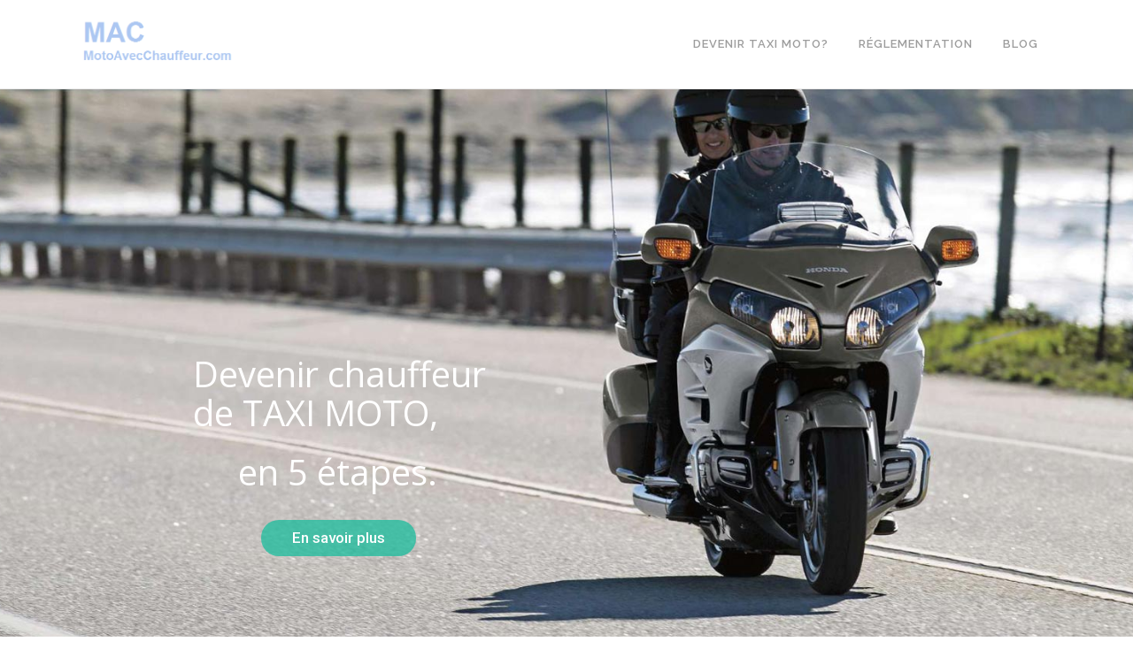

--- FILE ---
content_type: text/html; charset=UTF-8
request_url: https://motoavecchauffeur.com/
body_size: 17795
content:
	<!DOCTYPE html>
<html lang="fr-FR">
<head>
	<meta charset="UTF-8" />
	
				<meta name="viewport" content="width=device-width,initial-scale=1,user-scalable=no">
		
            
                        <link rel="shortcut icon" type="image/x-icon" href="http://www.motoavecchauffeur.com/wp-content/themes/bridge/img/favicon.ico">
            <link rel="apple-touch-icon" href="http://www.motoavecchauffeur.com/wp-content/themes/bridge/img/favicon.ico"/>
        
	<link rel="profile" href="http://gmpg.org/xfn/11" />
	<link rel="pingback" href="https://motoavecchauffeur.com/xmlrpc.php" />

	<title>motoavecchauffeur.com | Portail dédié aux taxis motos</title>
<script type="application/javascript">var QodeListingAjaxUrl = "https://motoavecchauffeur.com/wp-admin/admin-ajax.php"</script><meta name='robots' content='max-image-preview:large' />
<link rel='dns-prefetch' href='//fonts.googleapis.com' />
<link rel="alternate" type="application/rss+xml" title="motoavecchauffeur.com &raquo; Flux" href="https://motoavecchauffeur.com/feed/" />
<link rel="alternate" type="application/rss+xml" title="motoavecchauffeur.com &raquo; Flux des commentaires" href="https://motoavecchauffeur.com/comments/feed/" />
<link rel="alternate" type="application/rss+xml" title="motoavecchauffeur.com &raquo; Home Flux des commentaires" href="https://motoavecchauffeur.com/home/feed/" />
<link rel="alternate" title="oEmbed (JSON)" type="application/json+oembed" href="https://motoavecchauffeur.com/wp-json/oembed/1.0/embed?url=https%3A%2F%2Fmotoavecchauffeur.com%2F" />
<link rel="alternate" title="oEmbed (XML)" type="text/xml+oembed" href="https://motoavecchauffeur.com/wp-json/oembed/1.0/embed?url=https%3A%2F%2Fmotoavecchauffeur.com%2F&#038;format=xml" />
<style id='wp-img-auto-sizes-contain-inline-css' type='text/css'>
img:is([sizes=auto i],[sizes^="auto," i]){contain-intrinsic-size:3000px 1500px}
/*# sourceURL=wp-img-auto-sizes-contain-inline-css */
</style>
<style id='wp-emoji-styles-inline-css' type='text/css'>

	img.wp-smiley, img.emoji {
		display: inline !important;
		border: none !important;
		box-shadow: none !important;
		height: 1em !important;
		width: 1em !important;
		margin: 0 0.07em !important;
		vertical-align: -0.1em !important;
		background: none !important;
		padding: 0 !important;
	}
/*# sourceURL=wp-emoji-styles-inline-css */
</style>
<style id='wp-block-library-inline-css' type='text/css'>
:root{--wp-block-synced-color:#7a00df;--wp-block-synced-color--rgb:122,0,223;--wp-bound-block-color:var(--wp-block-synced-color);--wp-editor-canvas-background:#ddd;--wp-admin-theme-color:#007cba;--wp-admin-theme-color--rgb:0,124,186;--wp-admin-theme-color-darker-10:#006ba1;--wp-admin-theme-color-darker-10--rgb:0,107,160.5;--wp-admin-theme-color-darker-20:#005a87;--wp-admin-theme-color-darker-20--rgb:0,90,135;--wp-admin-border-width-focus:2px}@media (min-resolution:192dpi){:root{--wp-admin-border-width-focus:1.5px}}.wp-element-button{cursor:pointer}:root .has-very-light-gray-background-color{background-color:#eee}:root .has-very-dark-gray-background-color{background-color:#313131}:root .has-very-light-gray-color{color:#eee}:root .has-very-dark-gray-color{color:#313131}:root .has-vivid-green-cyan-to-vivid-cyan-blue-gradient-background{background:linear-gradient(135deg,#00d084,#0693e3)}:root .has-purple-crush-gradient-background{background:linear-gradient(135deg,#34e2e4,#4721fb 50%,#ab1dfe)}:root .has-hazy-dawn-gradient-background{background:linear-gradient(135deg,#faaca8,#dad0ec)}:root .has-subdued-olive-gradient-background{background:linear-gradient(135deg,#fafae1,#67a671)}:root .has-atomic-cream-gradient-background{background:linear-gradient(135deg,#fdd79a,#004a59)}:root .has-nightshade-gradient-background{background:linear-gradient(135deg,#330968,#31cdcf)}:root .has-midnight-gradient-background{background:linear-gradient(135deg,#020381,#2874fc)}:root{--wp--preset--font-size--normal:16px;--wp--preset--font-size--huge:42px}.has-regular-font-size{font-size:1em}.has-larger-font-size{font-size:2.625em}.has-normal-font-size{font-size:var(--wp--preset--font-size--normal)}.has-huge-font-size{font-size:var(--wp--preset--font-size--huge)}.has-text-align-center{text-align:center}.has-text-align-left{text-align:left}.has-text-align-right{text-align:right}.has-fit-text{white-space:nowrap!important}#end-resizable-editor-section{display:none}.aligncenter{clear:both}.items-justified-left{justify-content:flex-start}.items-justified-center{justify-content:center}.items-justified-right{justify-content:flex-end}.items-justified-space-between{justify-content:space-between}.screen-reader-text{border:0;clip-path:inset(50%);height:1px;margin:-1px;overflow:hidden;padding:0;position:absolute;width:1px;word-wrap:normal!important}.screen-reader-text:focus{background-color:#ddd;clip-path:none;color:#444;display:block;font-size:1em;height:auto;left:5px;line-height:normal;padding:15px 23px 14px;text-decoration:none;top:5px;width:auto;z-index:100000}html :where(.has-border-color){border-style:solid}html :where([style*=border-top-color]){border-top-style:solid}html :where([style*=border-right-color]){border-right-style:solid}html :where([style*=border-bottom-color]){border-bottom-style:solid}html :where([style*=border-left-color]){border-left-style:solid}html :where([style*=border-width]){border-style:solid}html :where([style*=border-top-width]){border-top-style:solid}html :where([style*=border-right-width]){border-right-style:solid}html :where([style*=border-bottom-width]){border-bottom-style:solid}html :where([style*=border-left-width]){border-left-style:solid}html :where(img[class*=wp-image-]){height:auto;max-width:100%}:where(figure){margin:0 0 1em}html :where(.is-position-sticky){--wp-admin--admin-bar--position-offset:var(--wp-admin--admin-bar--height,0px)}@media screen and (max-width:600px){html :where(.is-position-sticky){--wp-admin--admin-bar--position-offset:0px}}

/*# sourceURL=wp-block-library-inline-css */
</style><style id='global-styles-inline-css' type='text/css'>
:root{--wp--preset--aspect-ratio--square: 1;--wp--preset--aspect-ratio--4-3: 4/3;--wp--preset--aspect-ratio--3-4: 3/4;--wp--preset--aspect-ratio--3-2: 3/2;--wp--preset--aspect-ratio--2-3: 2/3;--wp--preset--aspect-ratio--16-9: 16/9;--wp--preset--aspect-ratio--9-16: 9/16;--wp--preset--color--black: #000000;--wp--preset--color--cyan-bluish-gray: #abb8c3;--wp--preset--color--white: #ffffff;--wp--preset--color--pale-pink: #f78da7;--wp--preset--color--vivid-red: #cf2e2e;--wp--preset--color--luminous-vivid-orange: #ff6900;--wp--preset--color--luminous-vivid-amber: #fcb900;--wp--preset--color--light-green-cyan: #7bdcb5;--wp--preset--color--vivid-green-cyan: #00d084;--wp--preset--color--pale-cyan-blue: #8ed1fc;--wp--preset--color--vivid-cyan-blue: #0693e3;--wp--preset--color--vivid-purple: #9b51e0;--wp--preset--gradient--vivid-cyan-blue-to-vivid-purple: linear-gradient(135deg,rgb(6,147,227) 0%,rgb(155,81,224) 100%);--wp--preset--gradient--light-green-cyan-to-vivid-green-cyan: linear-gradient(135deg,rgb(122,220,180) 0%,rgb(0,208,130) 100%);--wp--preset--gradient--luminous-vivid-amber-to-luminous-vivid-orange: linear-gradient(135deg,rgb(252,185,0) 0%,rgb(255,105,0) 100%);--wp--preset--gradient--luminous-vivid-orange-to-vivid-red: linear-gradient(135deg,rgb(255,105,0) 0%,rgb(207,46,46) 100%);--wp--preset--gradient--very-light-gray-to-cyan-bluish-gray: linear-gradient(135deg,rgb(238,238,238) 0%,rgb(169,184,195) 100%);--wp--preset--gradient--cool-to-warm-spectrum: linear-gradient(135deg,rgb(74,234,220) 0%,rgb(151,120,209) 20%,rgb(207,42,186) 40%,rgb(238,44,130) 60%,rgb(251,105,98) 80%,rgb(254,248,76) 100%);--wp--preset--gradient--blush-light-purple: linear-gradient(135deg,rgb(255,206,236) 0%,rgb(152,150,240) 100%);--wp--preset--gradient--blush-bordeaux: linear-gradient(135deg,rgb(254,205,165) 0%,rgb(254,45,45) 50%,rgb(107,0,62) 100%);--wp--preset--gradient--luminous-dusk: linear-gradient(135deg,rgb(255,203,112) 0%,rgb(199,81,192) 50%,rgb(65,88,208) 100%);--wp--preset--gradient--pale-ocean: linear-gradient(135deg,rgb(255,245,203) 0%,rgb(182,227,212) 50%,rgb(51,167,181) 100%);--wp--preset--gradient--electric-grass: linear-gradient(135deg,rgb(202,248,128) 0%,rgb(113,206,126) 100%);--wp--preset--gradient--midnight: linear-gradient(135deg,rgb(2,3,129) 0%,rgb(40,116,252) 100%);--wp--preset--font-size--small: 13px;--wp--preset--font-size--medium: 20px;--wp--preset--font-size--large: 36px;--wp--preset--font-size--x-large: 42px;--wp--preset--spacing--20: 0.44rem;--wp--preset--spacing--30: 0.67rem;--wp--preset--spacing--40: 1rem;--wp--preset--spacing--50: 1.5rem;--wp--preset--spacing--60: 2.25rem;--wp--preset--spacing--70: 3.38rem;--wp--preset--spacing--80: 5.06rem;--wp--preset--shadow--natural: 6px 6px 9px rgba(0, 0, 0, 0.2);--wp--preset--shadow--deep: 12px 12px 50px rgba(0, 0, 0, 0.4);--wp--preset--shadow--sharp: 6px 6px 0px rgba(0, 0, 0, 0.2);--wp--preset--shadow--outlined: 6px 6px 0px -3px rgb(255, 255, 255), 6px 6px rgb(0, 0, 0);--wp--preset--shadow--crisp: 6px 6px 0px rgb(0, 0, 0);}:where(.is-layout-flex){gap: 0.5em;}:where(.is-layout-grid){gap: 0.5em;}body .is-layout-flex{display: flex;}.is-layout-flex{flex-wrap: wrap;align-items: center;}.is-layout-flex > :is(*, div){margin: 0;}body .is-layout-grid{display: grid;}.is-layout-grid > :is(*, div){margin: 0;}:where(.wp-block-columns.is-layout-flex){gap: 2em;}:where(.wp-block-columns.is-layout-grid){gap: 2em;}:where(.wp-block-post-template.is-layout-flex){gap: 1.25em;}:where(.wp-block-post-template.is-layout-grid){gap: 1.25em;}.has-black-color{color: var(--wp--preset--color--black) !important;}.has-cyan-bluish-gray-color{color: var(--wp--preset--color--cyan-bluish-gray) !important;}.has-white-color{color: var(--wp--preset--color--white) !important;}.has-pale-pink-color{color: var(--wp--preset--color--pale-pink) !important;}.has-vivid-red-color{color: var(--wp--preset--color--vivid-red) !important;}.has-luminous-vivid-orange-color{color: var(--wp--preset--color--luminous-vivid-orange) !important;}.has-luminous-vivid-amber-color{color: var(--wp--preset--color--luminous-vivid-amber) !important;}.has-light-green-cyan-color{color: var(--wp--preset--color--light-green-cyan) !important;}.has-vivid-green-cyan-color{color: var(--wp--preset--color--vivid-green-cyan) !important;}.has-pale-cyan-blue-color{color: var(--wp--preset--color--pale-cyan-blue) !important;}.has-vivid-cyan-blue-color{color: var(--wp--preset--color--vivid-cyan-blue) !important;}.has-vivid-purple-color{color: var(--wp--preset--color--vivid-purple) !important;}.has-black-background-color{background-color: var(--wp--preset--color--black) !important;}.has-cyan-bluish-gray-background-color{background-color: var(--wp--preset--color--cyan-bluish-gray) !important;}.has-white-background-color{background-color: var(--wp--preset--color--white) !important;}.has-pale-pink-background-color{background-color: var(--wp--preset--color--pale-pink) !important;}.has-vivid-red-background-color{background-color: var(--wp--preset--color--vivid-red) !important;}.has-luminous-vivid-orange-background-color{background-color: var(--wp--preset--color--luminous-vivid-orange) !important;}.has-luminous-vivid-amber-background-color{background-color: var(--wp--preset--color--luminous-vivid-amber) !important;}.has-light-green-cyan-background-color{background-color: var(--wp--preset--color--light-green-cyan) !important;}.has-vivid-green-cyan-background-color{background-color: var(--wp--preset--color--vivid-green-cyan) !important;}.has-pale-cyan-blue-background-color{background-color: var(--wp--preset--color--pale-cyan-blue) !important;}.has-vivid-cyan-blue-background-color{background-color: var(--wp--preset--color--vivid-cyan-blue) !important;}.has-vivid-purple-background-color{background-color: var(--wp--preset--color--vivid-purple) !important;}.has-black-border-color{border-color: var(--wp--preset--color--black) !important;}.has-cyan-bluish-gray-border-color{border-color: var(--wp--preset--color--cyan-bluish-gray) !important;}.has-white-border-color{border-color: var(--wp--preset--color--white) !important;}.has-pale-pink-border-color{border-color: var(--wp--preset--color--pale-pink) !important;}.has-vivid-red-border-color{border-color: var(--wp--preset--color--vivid-red) !important;}.has-luminous-vivid-orange-border-color{border-color: var(--wp--preset--color--luminous-vivid-orange) !important;}.has-luminous-vivid-amber-border-color{border-color: var(--wp--preset--color--luminous-vivid-amber) !important;}.has-light-green-cyan-border-color{border-color: var(--wp--preset--color--light-green-cyan) !important;}.has-vivid-green-cyan-border-color{border-color: var(--wp--preset--color--vivid-green-cyan) !important;}.has-pale-cyan-blue-border-color{border-color: var(--wp--preset--color--pale-cyan-blue) !important;}.has-vivid-cyan-blue-border-color{border-color: var(--wp--preset--color--vivid-cyan-blue) !important;}.has-vivid-purple-border-color{border-color: var(--wp--preset--color--vivid-purple) !important;}.has-vivid-cyan-blue-to-vivid-purple-gradient-background{background: var(--wp--preset--gradient--vivid-cyan-blue-to-vivid-purple) !important;}.has-light-green-cyan-to-vivid-green-cyan-gradient-background{background: var(--wp--preset--gradient--light-green-cyan-to-vivid-green-cyan) !important;}.has-luminous-vivid-amber-to-luminous-vivid-orange-gradient-background{background: var(--wp--preset--gradient--luminous-vivid-amber-to-luminous-vivid-orange) !important;}.has-luminous-vivid-orange-to-vivid-red-gradient-background{background: var(--wp--preset--gradient--luminous-vivid-orange-to-vivid-red) !important;}.has-very-light-gray-to-cyan-bluish-gray-gradient-background{background: var(--wp--preset--gradient--very-light-gray-to-cyan-bluish-gray) !important;}.has-cool-to-warm-spectrum-gradient-background{background: var(--wp--preset--gradient--cool-to-warm-spectrum) !important;}.has-blush-light-purple-gradient-background{background: var(--wp--preset--gradient--blush-light-purple) !important;}.has-blush-bordeaux-gradient-background{background: var(--wp--preset--gradient--blush-bordeaux) !important;}.has-luminous-dusk-gradient-background{background: var(--wp--preset--gradient--luminous-dusk) !important;}.has-pale-ocean-gradient-background{background: var(--wp--preset--gradient--pale-ocean) !important;}.has-electric-grass-gradient-background{background: var(--wp--preset--gradient--electric-grass) !important;}.has-midnight-gradient-background{background: var(--wp--preset--gradient--midnight) !important;}.has-small-font-size{font-size: var(--wp--preset--font-size--small) !important;}.has-medium-font-size{font-size: var(--wp--preset--font-size--medium) !important;}.has-large-font-size{font-size: var(--wp--preset--font-size--large) !important;}.has-x-large-font-size{font-size: var(--wp--preset--font-size--x-large) !important;}
/*# sourceURL=global-styles-inline-css */
</style>

<style id='classic-theme-styles-inline-css' type='text/css'>
/*! This file is auto-generated */
.wp-block-button__link{color:#fff;background-color:#32373c;border-radius:9999px;box-shadow:none;text-decoration:none;padding:calc(.667em + 2px) calc(1.333em + 2px);font-size:1.125em}.wp-block-file__button{background:#32373c;color:#fff;text-decoration:none}
/*# sourceURL=/wp-includes/css/classic-themes.min.css */
</style>
<link rel='stylesheet' id='contact-form-7-css' href='https://motoavecchauffeur.com/wp-content/plugins/contact-form-7/includes/css/styles.css?ver=6.1.4' type='text/css' media='all' />
<link rel='stylesheet' id='qode_listing_style-css' href='https://motoavecchauffeur.com/wp-content/plugins/qode-listing/assets/css/listing.css?ver=6.9' type='text/css' media='all' />
<link rel='stylesheet' id='qode_listing_style_responsive-css' href='https://motoavecchauffeur.com/wp-content/plugins/qode-listing/assets/css/listing-responsive.min.css?ver=6.9' type='text/css' media='all' />
<link rel='stylesheet' id='qode_membership_style-css' href='https://motoavecchauffeur.com/wp-content/plugins/qode-membership/assets/css/qode-membership.min.css?ver=6.9' type='text/css' media='all' />
<link rel='stylesheet' id='qode_membership_responsive_style-css' href='https://motoavecchauffeur.com/wp-content/plugins/qode-membership/assets/css/qode-membership-responsive.min.css?ver=6.9' type='text/css' media='all' />
<link rel='stylesheet' id='qode_restaurant_script-css' href='https://motoavecchauffeur.com/wp-content/plugins/qode-restaurant/assets/css/qode-restaurant.min.css?ver=6.9' type='text/css' media='all' />
<link rel='stylesheet' id='qode_restaurant_responsive_script-css' href='https://motoavecchauffeur.com/wp-content/plugins/qode-restaurant/assets/css/qode-restaurant-responsive.min.css?ver=6.9' type='text/css' media='all' />
<link rel='stylesheet' id='timetable_sf_style-css' href='https://motoavecchauffeur.com/wp-content/plugins/timetable/style/superfish.css?ver=6.9' type='text/css' media='all' />
<link rel='stylesheet' id='timetable_gtip2_style-css' href='https://motoavecchauffeur.com/wp-content/plugins/timetable/style/jquery.qtip.css?ver=6.9' type='text/css' media='all' />
<link rel='stylesheet' id='timetable_style-css' href='https://motoavecchauffeur.com/wp-content/plugins/timetable/style/style.css?ver=6.9' type='text/css' media='all' />
<link rel='stylesheet' id='timetable_event_template-css' href='https://motoavecchauffeur.com/wp-content/plugins/timetable/style/event_template.css?ver=6.9' type='text/css' media='all' />
<link rel='stylesheet' id='timetable_responsive_style-css' href='https://motoavecchauffeur.com/wp-content/plugins/timetable/style/responsive.css?ver=6.9' type='text/css' media='all' />
<link rel='stylesheet' id='timetable_font_lato-css' href='//fonts.googleapis.com/css?family=Lato%3A400%2C700&#038;ver=6.9' type='text/css' media='all' />
<link rel='stylesheet' id='mediaelement-css' href='https://motoavecchauffeur.com/wp-includes/js/mediaelement/mediaelementplayer-legacy.min.css?ver=4.2.17' type='text/css' media='all' />
<link rel='stylesheet' id='wp-mediaelement-css' href='https://motoavecchauffeur.com/wp-includes/js/mediaelement/wp-mediaelement.min.css?ver=6.9' type='text/css' media='all' />
<link rel='stylesheet' id='bridge-default-style-css' href='https://motoavecchauffeur.com/wp-content/themes/bridge/style.css?ver=6.9' type='text/css' media='all' />
<link rel='stylesheet' id='bridge-qode-font_awesome-css' href='https://motoavecchauffeur.com/wp-content/themes/bridge/css/font-awesome/css/font-awesome.min.css?ver=6.9' type='text/css' media='all' />
<link rel='stylesheet' id='bridge-qode-font_elegant-css' href='https://motoavecchauffeur.com/wp-content/themes/bridge/css/elegant-icons/style.min.css?ver=6.9' type='text/css' media='all' />
<link rel='stylesheet' id='bridge-qode-linea_icons-css' href='https://motoavecchauffeur.com/wp-content/themes/bridge/css/linea-icons/style.css?ver=6.9' type='text/css' media='all' />
<link rel='stylesheet' id='bridge-qode-dripicons-css' href='https://motoavecchauffeur.com/wp-content/themes/bridge/css/dripicons/dripicons.css?ver=6.9' type='text/css' media='all' />
<link rel='stylesheet' id='bridge-qode-kiko-css' href='https://motoavecchauffeur.com/wp-content/themes/bridge/css/kiko/kiko-all.css?ver=6.9' type='text/css' media='all' />
<link rel='stylesheet' id='bridge-qode-font_awesome_5-css' href='https://motoavecchauffeur.com/wp-content/themes/bridge/css/font-awesome-5/css/font-awesome-5.min.css?ver=6.9' type='text/css' media='all' />
<link rel='stylesheet' id='bridge-stylesheet-css' href='https://motoavecchauffeur.com/wp-content/themes/bridge/css/stylesheet.min.css?ver=6.9' type='text/css' media='all' />
<link rel='stylesheet' id='bridge-print-css' href='https://motoavecchauffeur.com/wp-content/themes/bridge/css/print.css?ver=6.9' type='text/css' media='all' />
<link rel='stylesheet' id='bridge-timetable-css' href='https://motoavecchauffeur.com/wp-content/themes/bridge/css/timetable-schedule.min.css?ver=6.9' type='text/css' media='all' />
<link rel='stylesheet' id='bridge-timetable-responsive-css' href='https://motoavecchauffeur.com/wp-content/themes/bridge/css/timetable-schedule-responsive.min.css?ver=6.9' type='text/css' media='all' />
<link rel='stylesheet' id='qode_news_style-css' href='https://motoavecchauffeur.com/wp-content/plugins/qode-news/assets/css/news-map.min.css?ver=6.9' type='text/css' media='all' />
<link rel='stylesheet' id='bridge-responsive-css' href='https://motoavecchauffeur.com/wp-content/themes/bridge/css/responsive.min.css?ver=6.9' type='text/css' media='all' />
<link rel='stylesheet' id='qode_news_responsive_style-css' href='https://motoavecchauffeur.com/wp-content/plugins/qode-news/assets/css/news-map-responsive.min.css?ver=6.9' type='text/css' media='all' />
<link rel='stylesheet' id='bridge-style-dynamic-css' href='https://motoavecchauffeur.com/wp-content/themes/bridge/css/style_dynamic_callback.php?ver=6.9' type='text/css' media='all' />
<link rel='stylesheet' id='bridge-style-dynamic-responsive-css' href='https://motoavecchauffeur.com/wp-content/themes/bridge/css/style_dynamic_responsive_callback.php?ver=6.9' type='text/css' media='all' />
<style id='bridge-style-dynamic-responsive-inline-css' type='text/css'>
footer .column1 {
position: relative;
top: -18px;
}
.shopping_cart_outer{
display:none;
}
.woocommerce-page .shopping_cart_outer{
display:table;
}
.cover_boxes ul li .box .box_content { top: 0; }
.cover_boxes ul li .box .qbutton { margin-top: 18px; }

.ls-wp-container .qbutton {
-webkit-transition: none;
-ms-transition: none;
-moz-transition: none;
-o-transition: none;
transition: none;
}
.page-id-15173 .ls-nav-prev,
.page-id-15058 .ls-nav-prev,
.page-id-15173 .ls-nav-next,
.page-id-15058 .ls-nav-next,
.page-id-15234 .ls-nav-prev,
.page-id-15234 .ls-nav-next
{
margin-top: 19px;
}
@media only screen and (max-width: 1000px){
.page-id-15173 .ls-nav-prev,
.page-id-15058 .ls-nav-prev,
.page-id-15173 .ls-nav-next,
.page-id-15058 .ls-nav-next{
		margin-top: -27px;
}
.page-id-15173 .q_slider,
.page-id-15058 .q_slider
{
min-height:100px;
}
}
.side_menu_button a:last-child {
padding: 0 0 0 17px;
}
.page-id-15173 .q_slider,
.page-id-15058 .q_slider
{
min-height:560px;
}
.filter_outer {
margin: -8px 0 31px;
}
.filter_holder ul li span{
font-size:13px;
}
/*# sourceURL=bridge-style-dynamic-responsive-inline-css */
</style>
<link rel='stylesheet' id='js_composer_front-css' href='https://motoavecchauffeur.com/wp-content/plugins/js_composer/assets/css/js_composer.min.css?ver=6.9.0' type='text/css' media='all' />
<link rel='stylesheet' id='bridge-style-handle-google-fonts-css' href='https://fonts.googleapis.com/css?family=Raleway%3A100%2C200%2C300%2C400%2C500%2C600%2C700%2C800%2C900%2C100italic%2C300italic%2C400italic%2C700italic&#038;subset=latin%2Clatin-ext&#038;ver=1.0.0' type='text/css' media='all' />
<link rel='stylesheet' id='bridge-core-dashboard-style-css' href='https://motoavecchauffeur.com/wp-content/plugins/bridge-core/modules/core-dashboard/assets/css/core-dashboard.min.css?ver=6.9' type='text/css' media='all' />
<link rel='stylesheet' id='tablepress-default-css' href='https://motoavecchauffeur.com/wp-content/plugins/tablepress/css/build/default.css?ver=3.2.5' type='text/css' media='all' />
<link rel='stylesheet' id='qode_quick_links_style-css' href='https://motoavecchauffeur.com/wp-content/plugins/qode-quick-links/assets/css/qode-quick-links.min.css?ver=6.9' type='text/css' media='all' />
<script type="text/javascript" src="https://motoavecchauffeur.com/wp-includes/js/jquery/jquery.min.js?ver=3.7.1" id="jquery-core-js"></script>
<script type="text/javascript" src="https://motoavecchauffeur.com/wp-includes/js/jquery/jquery-migrate.min.js?ver=3.4.1" id="jquery-migrate-js"></script>
<link rel="https://api.w.org/" href="https://motoavecchauffeur.com/wp-json/" /><link rel="alternate" title="JSON" type="application/json" href="https://motoavecchauffeur.com/wp-json/wp/v2/pages/15234" /><link rel="EditURI" type="application/rsd+xml" title="RSD" href="https://motoavecchauffeur.com/xmlrpc.php?rsd" />
<meta name="generator" content="WordPress 6.9" />
<link rel="canonical" href="https://motoavecchauffeur.com/" />
<link rel='shortlink' href='https://motoavecchauffeur.com/' />
<meta name="generator" content="Powered by WPBakery Page Builder - drag and drop page builder for WordPress."/>
<meta name="generator" content="Powered by Slider Revolution 6.7.38 - responsive, Mobile-Friendly Slider Plugin for WordPress with comfortable drag and drop interface." />
<script>function setREVStartSize(e){
			//window.requestAnimationFrame(function() {
				window.RSIW = window.RSIW===undefined ? window.innerWidth : window.RSIW;
				window.RSIH = window.RSIH===undefined ? window.innerHeight : window.RSIH;
				try {
					var pw = document.getElementById(e.c).parentNode.offsetWidth,
						newh;
					pw = pw===0 || isNaN(pw) || (e.l=="fullwidth" || e.layout=="fullwidth") ? window.RSIW : pw;
					e.tabw = e.tabw===undefined ? 0 : parseInt(e.tabw);
					e.thumbw = e.thumbw===undefined ? 0 : parseInt(e.thumbw);
					e.tabh = e.tabh===undefined ? 0 : parseInt(e.tabh);
					e.thumbh = e.thumbh===undefined ? 0 : parseInt(e.thumbh);
					e.tabhide = e.tabhide===undefined ? 0 : parseInt(e.tabhide);
					e.thumbhide = e.thumbhide===undefined ? 0 : parseInt(e.thumbhide);
					e.mh = e.mh===undefined || e.mh=="" || e.mh==="auto" ? 0 : parseInt(e.mh,0);
					if(e.layout==="fullscreen" || e.l==="fullscreen")
						newh = Math.max(e.mh,window.RSIH);
					else{
						e.gw = Array.isArray(e.gw) ? e.gw : [e.gw];
						for (var i in e.rl) if (e.gw[i]===undefined || e.gw[i]===0) e.gw[i] = e.gw[i-1];
						e.gh = e.el===undefined || e.el==="" || (Array.isArray(e.el) && e.el.length==0)? e.gh : e.el;
						e.gh = Array.isArray(e.gh) ? e.gh : [e.gh];
						for (var i in e.rl) if (e.gh[i]===undefined || e.gh[i]===0) e.gh[i] = e.gh[i-1];
											
						var nl = new Array(e.rl.length),
							ix = 0,
							sl;
						e.tabw = e.tabhide>=pw ? 0 : e.tabw;
						e.thumbw = e.thumbhide>=pw ? 0 : e.thumbw;
						e.tabh = e.tabhide>=pw ? 0 : e.tabh;
						e.thumbh = e.thumbhide>=pw ? 0 : e.thumbh;
						for (var i in e.rl) nl[i] = e.rl[i]<window.RSIW ? 0 : e.rl[i];
						sl = nl[0];
						for (var i in nl) if (sl>nl[i] && nl[i]>0) { sl = nl[i]; ix=i;}
						var m = pw>(e.gw[ix]+e.tabw+e.thumbw) ? 1 : (pw-(e.tabw+e.thumbw)) / (e.gw[ix]);
						newh =  (e.gh[ix] * m) + (e.tabh + e.thumbh);
					}
					var el = document.getElementById(e.c);
					if (el!==null && el) el.style.height = newh+"px";
					el = document.getElementById(e.c+"_wrapper");
					if (el!==null && el) {
						el.style.height = newh+"px";
						el.style.display = "block";
					}
				} catch(e){
					console.log("Failure at Presize of Slider:" + e)
				}
			//});
		  };</script>
<style type="text/css" data-type="vc_shortcodes-custom-css">.vc_custom_1509021848288{background-color: #91b2c3 !important;}</style><noscript><style> .wpb_animate_when_almost_visible { opacity: 1; }</style></noscript><link rel='stylesheet' id='rs-plugin-settings-css' href='//motoavecchauffeur.com/wp-content/plugins/revslider/sr6/assets/css/rs6.css?ver=6.7.38' type='text/css' media='all' />
<style id='rs-plugin-settings-inline-css' type='text/css'>
#rs-demo-id {}
/*# sourceURL=rs-plugin-settings-inline-css */
</style>
</head>

<body class="home wp-singular page-template page-template-full_width page-template-full_width-php page page-id-15234 wp-theme-bridge bridge-core-3.3.4.5 qode-listing-3.0.8.1 qode-social-login-2.0.6.1 qode-news-3.0.7.1 qode-quick-links-2.1.1.1 qode-restaurant-3.0.5.1 qode-optimizer-1.0.4  qode-title-hidden qode-theme-ver-30.8.8.5 qode-theme-bridge qode_header_in_grid wpb-js-composer js-comp-ver-6.9.0 vc_responsive" itemscope itemtype="http://schema.org/WebPage">



	<div class="ajax_loader"><div class="ajax_loader_1"><div class="pulse"></div></div></div>
	
<div class="wrapper">
	<div class="wrapper_inner">

    
		<!-- Google Analytics start -->
				<!-- Google Analytics end -->

		
	<header class=" scroll_header_top_area  fixed scrolled_not_transparent with_border page_header">
	<div class="header_inner clearfix">
				<div class="header_top_bottom_holder">
			
			<div class="header_bottom clearfix" style='' >
								<div class="container">
					<div class="container_inner clearfix">
																				<div class="header_inner_left">
																	<div class="mobile_menu_button">
		<span>
			<i class="qode_icon_font_awesome fa fa-bars " ></i>		</span>
	</div>
								<div class="logo_wrapper" >
	<div class="q_logo">
		<a itemprop="url" href="https://motoavecchauffeur.com/" >
             <img itemprop="image" class="normal" src="http://motoavecchauffeur.com/wp-content/uploads/2017/10/logo.png" alt="Logo"> 			 <img itemprop="image" class="light" src="http://motoavecchauffeur.com/wp-content/uploads/2017/10/logo.png" alt="Logo"/> 			 <img itemprop="image" class="dark" src="https://motoavecchauffeur.com/wp-content/themes/bridge/img/logo_black.png" alt="Logo"/> 			 <img itemprop="image" class="sticky" src="http://motoavecchauffeur.com/wp-content/uploads/2017/10/logo.png" alt="Logo"/> 			 <img itemprop="image" class="mobile" src="http://motoavecchauffeur.com/wp-content/uploads/2017/10/logo.png" alt="Logo"/> 					</a>
	</div>
	</div>															</div>
															<div class="header_inner_right">
									<div class="side_menu_button_wrapper right">
																														<div class="side_menu_button">
																																	
										</div>
									</div>
								</div>
							
							
							<nav class="main_menu drop_down right">
								<ul id="menu-main-menu" class=""><li id="nav-menu-item-16300" class="menu-item menu-item-type-post_type menu-item-object-page  narrow"><a href="https://motoavecchauffeur.com/devenir-taxi-moto/" class=""><i class="menu_icon blank fa"></i><span>Devenir Taxi Moto?</span><span class="plus"></span></a></li>
<li id="nav-menu-item-16299" class="menu-item menu-item-type-post_type menu-item-object-page  narrow"><a href="https://motoavecchauffeur.com/reglementation-taxi-moto/" class=""><i class="menu_icon blank fa"></i><span>Réglementation</span><span class="plus"></span></a></li>
<li id="nav-menu-item-16301" class="menu-item menu-item-type-post_type menu-item-object-page  narrow"><a href="https://motoavecchauffeur.com/blog/" class=""><i class="menu_icon blank fa"></i><span>Blog</span><span class="plus"></span></a></li>
</ul>							</nav>
														<nav class="mobile_menu">
	<ul id="menu-main-menu-1" class=""><li id="mobile-menu-item-16300" class="menu-item menu-item-type-post_type menu-item-object-page "><a href="https://motoavecchauffeur.com/devenir-taxi-moto/" class=""><span>Devenir Taxi Moto?</span></a><span class="mobile_arrow"><i class="fa fa-angle-right"></i><i class="fa fa-angle-down"></i></span></li>
<li id="mobile-menu-item-16299" class="menu-item menu-item-type-post_type menu-item-object-page "><a href="https://motoavecchauffeur.com/reglementation-taxi-moto/" class=""><span>Réglementation</span></a><span class="mobile_arrow"><i class="fa fa-angle-right"></i><i class="fa fa-angle-down"></i></span></li>
<li id="mobile-menu-item-16301" class="menu-item menu-item-type-post_type menu-item-object-page "><a href="https://motoavecchauffeur.com/blog/" class=""><span>Blog</span></a><span class="mobile_arrow"><i class="fa fa-angle-right"></i><i class="fa fa-angle-down"></i></span></li>
</ul></nav>																				</div>
					</div>
									</div>
			</div>
		</div>
</header>	<a id="back_to_top" href="#">
        <span class="fa-stack">
            <i class="qode_icon_font_awesome fa fa-arrow-up " ></i>        </span>
	</a>
	
	
    
    	
    
    <div class="content  has_slider">
        <div class="content_inner  ">
    							<div class="q_slider"><div class="q_slider_inner">
			
			<!-- START Slide 1 REVOLUTION SLIDER 6.7.38 --><p class="rs-p-wp-fix"></p>
			<rs-module-wrap id="rev_slider_1_1_wrapper" data-source="gallery" style="visibility:hidden;background:transparent;padding:0;margin:0px auto;margin-top:0;margin-bottom:0;">
				<rs-module id="rev_slider_1_1" style="" data-version="6.7.38">
					<rs-slides style="overflow: hidden; position: absolute;">
						<rs-slide style="position: absolute;" data-key="rs-1" data-title="Slide" data-anim="adpr:false;" data-in="o:0;" data-out="a:false;">
							<img src="//motoavecchauffeur.com/wp-content/plugins/revslider/sr6/assets/assets/dummy.png" alt="" title="Home" class="rev-slidebg tp-rs-img rs-lazyload" data-lazyload="//motoavecchauffeur.com/wp-content/uploads/2018/12/taxi-moto.jpg" data-no-retina>
<!--
							--><rs-layer
								id="slider-1-slide-1-layer-1" 
								data-type="text"
								data-color="#ffffff"
								data-rsp_ch="on"
								data-xy="x:198px;y:412px;"
								data-text="s:40;l:22;a:inherit;"
								data-frame_999="o:0;st:w;sR:8700;"
								style="z-index:5;font-family:'Open Sans';"
							>Devenir chauffeur <br />
<br />
de TAXI MOTO,
 
							</rs-layer><!--

							--><rs-layer
								id="slider-1-slide-1-layer-3" 
								data-type="text"
								data-color="#ffffff"
								data-rsp_ch="on"
								data-xy="x:249px;y:523px;"
								data-text="s:40;l:22;a:inherit;"
								data-frame_999="o:0;st:w;sR:8700;"
								style="z-index:6;font-family:'Open Sans';"
							>en 5 étapes.
 
							</rs-layer><!--

							--><a
								id="slider-1-slide-1-layer-5" 
								class="rs-layer rev-btn rev-withicon"
								href="http://www.motoavecchauffeur.com/devenir-taxi-moto/" target="_self"
								data-type="button"
								data-color="rgba(255,255,255,1)"
								data-xy="x:275px;y:588px;"
								data-text="s:17;l:17;fw:500;a:inherit;"
								data-rsp_bd="off"
								data-padding="t:12;r:35;b:12;l:35;"
								data-border="bor:30px,30px,30px,30px;"
								data-frame_999="o:0;st:w;sR:8700;"
								data-frame_hover="c:#000;bgc:#fff;boc:#000;bor:30px,30px,30px,30px;bos:solid;oX:50;oY:50;sp:0;e:none;"
								style="z-index:7;background-color:rgba(26,188,156,0.75);font-family:'Roboto';cursor:pointer;outline:none;box-shadow:none;box-sizing:border-box;-moz-box-sizing:border-box;-webkit-box-sizing:border-box;"
							>En savoir plus  
							</a><!--
-->					</rs-slide>
						<rs-slide style="position: absolute;" data-key="rs-2" data-title="Slide" data-anim="adpr:false;" data-in="o:0;" data-out="a:false;">
							<img src="//motoavecchauffeur.com/wp-content/plugins/revslider/sr6/assets/assets/dummy.png" alt="" title="Home" class="rev-slidebg tp-rs-img rs-lazyload" data-lazyload="//motoavecchauffeur.com/wp-content/uploads/2018/12/DSC3902_R1_optimise.jpg" data-bg="f:contain;" data-no-retina>
<!--
							--><rs-layer
								id="slider-1-slide-2-layer-1" 
								data-type="text"
								data-color="#91b2c3"
								data-rsp_ch="on"
								data-xy="x:21px;y:446px;"
								data-text="s:44;l:22;a:inherit;"
								data-dim="w:468px;"
								data-frame_999="o:0;st:w;sR:8700;"
								style="z-index:5;font-family:'Open Sans';"
							>Devenez Chauffeur 
							</rs-layer><!--

							--><rs-layer
								id="slider-1-slide-2-layer-6" 
								class="rev-btn rev-hiddenicon"
								data-type="button"
								data-color="rgba(255,255,255,1)"
								data-xy="x:56px;y:563px;"
								data-text="s:15;l:15;ls:1px;fw:900;a:inherit;"
								data-actions='o:click;a:simplelink;target:_self;url:http://www.motoavecchauffeur.com/devenir-taxi-moto/;'
								data-rsp_bd="off"
								data-padding="t:12;r:35;b:12;l:35;"
								data-border="bor:30px,30px,30px,30px;"
								data-frame_999="o:0;st:w;sR:8700;"
								data-frame_hover="c:#000;bgc:#fff;boc:#000;bor:30px,30px,30px,30px;bos:solid;oX:50;oY:50;sp:0;e:none;"
								style="z-index:7;background-color:rgba(26,188,156,0.75);font-family:'Roboto';cursor:pointer;outline:none;box-shadow:none;box-sizing:border-box;-moz-box-sizing:border-box;-webkit-box-sizing:border-box;text-transform:uppercase;"
							>Go, Go, Go, plus d'infos 
							</rs-layer><!--

							--><rs-layer
								id="slider-1-slide-2-layer-8" 
								data-type="text"
								data-color="#91b2c3"
								data-rsp_ch="on"
								data-xy="x:80px;y:503px;"
								data-text="s:44;l:22;a:inherit;"
								data-frame_999="o:0;st:w;sR:8700;"
								style="z-index:8;font-family:'Open Sans';"
							>MOTO TAXI 
							</rs-layer><!--
-->					</rs-slide>
					</rs-slides>
				</rs-module>
				<script>
					setREVStartSize({c: 'rev_slider_1_1',rl:[1240,1024,778,480],el:[868],gw:[1240],gh:[868],type:'standard',justify:'',layout:'fullwidth',mh:"0"});if (window.RS_MODULES!==undefined && window.RS_MODULES.modules!==undefined && window.RS_MODULES.modules["revslider11"]!==undefined) {window.RS_MODULES.modules["revslider11"].once = false;window.revapi1 = undefined;if (window.RS_MODULES.checkMinimal!==undefined) window.RS_MODULES.checkMinimal()}
				</script>
			</rs-module-wrap>
			<!-- END REVOLUTION SLIDER -->
			</div></div>
			<div class="full_width">
	<div class="full_width_inner" >
										<div   data-q_id="#portfolio"    class="vc_row wpb_row section vc_row-fluid  grid_section" style='background-color:#ffffff; border-bottom: 1px solid #eeeeee; padding-top:73px; padding-bottom:0px; text-align:left;'><div class=" section_inner clearfix"><div class='section_inner_margin clearfix'><div class="wpb_column vc_column_container vc_col-sm-12"><div class="vc_column-inner"><div class="wpb_wrapper">
	<div class="wpb_text_column wpb_content_element ">
		<div class="wpb_wrapper">
			<h2 style="text-align: center;">Bienvenue sur <strong>MotoAvecChauffeur.com</strong>, le portail qui vous guide pas à pas pour lancer votre activité de taxi moto.</h2>
<p>&nbsp;</p>
<h2></h2>

		</div>
	</div><div class="separator  small center  " style="margin-top: 20px;margin-bottom: 20px;background-color: #818181;"></div>
	<div class="wpb_text_column wpb_content_element ">
		<div class="wpb_wrapper">
			<p style="text-align: center;">Obtenir votre carte professionnelle, créer votre entreprise, acheter votre véhicule, tout savoir sur la réglementation en vigueur.</p>

		</div>
	</div><div class="separator  transparent   " style="margin-top: 45px;margin-bottom: 18px;"></div><div      class="vc_row wpb_row section vc_row-fluid vc_inner " style=' text-align:left;'><div class=" full_section_inner clearfix"><div class="wpb_column vc_column_container vc_col-sm-4"><div class="vc_column-inner"><div class="wpb_wrapper">
	<div class="wpb_single_image wpb_content_element vc_align_left">
		<div class="wpb_wrapper">
			
			<div class="vc_single_image-wrapper   vc_box_border_grey"><img fetchpriority="high" decoding="async" width="400" height="267" src="https://motoavecchauffeur.com/wp-content/uploads/2014/04/touchscreen1.jpg" class="vc_single_image-img attachment-full" alt="q" title="touchscreen1" srcset="https://motoavecchauffeur.com/wp-content/uploads/2014/04/touchscreen1.jpg 400w, https://motoavecchauffeur.com/wp-content/uploads/2014/04/touchscreen1-300x200.jpg 300w" sizes="(max-width: 400px) 100vw, 400px" /></div>
		</div>
	</div>
<div class="separator  transparent   " style="margin-top: 25px;margin-bottom: 0px;"></div>
	<div class="wpb_text_column wpb_content_element ">
		<div class="wpb_wrapper">
			<h5><a href="https://www.motoavecchauffeur.com/reglementation-taxi-moto/">Réglementation taxi moto</a></h5>

		</div>
	</div><div class="separator  transparent   " style="margin-top: 6px;margin-bottom: 0px;"></div>
	<div class="wpb_text_column wpb_content_element ">
		<div class="wpb_wrapper">
			<p>La réglementation en vigueur, articles de lois et décrets d&rsquo;application en rapport avec l&rsquo;activité de taxi moto.</p>

		</div>
	</div><div class="separator  transparent   " style="margin-top: 76px;margin-bottom: 0px;"></div></div></div></div><div class="wpb_column vc_column_container vc_col-sm-4"><div class="vc_column-inner"><div class="wpb_wrapper">
	<div class="wpb_single_image wpb_content_element vc_align_left">
		<div class="wpb_wrapper">
			
			<div class="vc_single_image-wrapper   vc_box_border_grey"><img decoding="async" width="351" height="234" src="https://motoavecchauffeur.com/wp-content/uploads/2014/04/gentleman1.jpg" class="vc_single_image-img attachment-full" alt="q" title="gentleman1" srcset="https://motoavecchauffeur.com/wp-content/uploads/2014/04/gentleman1.jpg 351w, https://motoavecchauffeur.com/wp-content/uploads/2014/04/gentleman1-300x200.jpg 300w" sizes="(max-width: 351px) 100vw, 351px" /></div>
		</div>
	</div>
<div class="separator  transparent   " style="margin-top: 25px;margin-bottom: 0px;"></div>
	<div class="wpb_text_column wpb_content_element ">
		<div class="wpb_wrapper">
			<h5>Formation taxi moto</h5>

		</div>
	</div><div class="separator  transparent   " style="margin-top: 6px;margin-bottom: 0px;"></div>
	<div class="wpb_text_column wpb_content_element ">
		<div class="wpb_wrapper">
			<p>Trouver un organisme de formation pour passer l&rsquo;examen en vue d&rsquo;obtenir la carte professionnelle de taxi moto. Quelle durée, combien ça coute, quel organisme de formation?</p>

		</div>
	</div><div class="separator  transparent   " style="margin-top: 76px;margin-bottom: 0px;"></div></div></div></div><div class="wpb_column vc_column_container vc_col-sm-4"><div class="vc_column-inner"><div class="wpb_wrapper">
	<div class="wpb_single_image wpb_content_element vc_align_left">
		<div class="wpb_wrapper">
			
			<div class="vc_single_image-wrapper   vc_box_border_grey"><img decoding="async" width="265" height="236" src="https://motoavecchauffeur.com/wp-content/uploads/2014/04/card-2.png" class="vc_single_image-img attachment-full" alt="q" title="card-2" /></div>
		</div>
	</div>
<div class="separator  transparent   " style="margin-top: 25px;margin-bottom: 0px;"></div>
	<div class="wpb_text_column wpb_content_element ">
		<div class="wpb_wrapper">
			<h5>Auto-entrepreneur ou société de taxi moto</h5>

		</div>
	</div><div class="separator  transparent   " style="margin-top: 6px;margin-bottom: 0px;"></div>
	<div class="wpb_text_column wpb_content_element ">
		<div class="wpb_wrapper">
			<p>Quel est le meilleur statut juridique pour devenir chauffeur de taxi moto ? Avantages et inconvénients de chaque statut ?</p>

		</div>
	</div><div class="separator  transparent   " style="margin-top: 76px;margin-bottom: 0px;"></div></div></div></div></div></div></div></div></div></div></div></div><div      class="vc_row wpb_row section vc_row-fluid  grid_section" style='background-color:#f8f8f8; border-bottom: 1px solid #eeeeee; padding-top:97px; padding-bottom:34px; text-align:left;'><div class=" section_inner clearfix"><div class='section_inner_margin clearfix'><div class="wpb_column vc_column_container vc_col-sm-12"><div class="vc_column-inner"><div class="wpb_wrapper"><div      class="vc_row wpb_row section vc_row-fluid vc_inner " style=' text-align:left;'><div class=" full_section_inner clearfix"><div class="wpb_column vc_column_container vc_col-sm-6"><div class="vc_column-inner"><div class="wpb_wrapper"><div class='q_icon_with_title tiny circle '><div class="icon_holder q_icon_animation" style=" transition-delay: 100ms; -webkit-transition-delay: 100ms; -moz-transition-delay: 100ms; -o-transition-delay: 100ms;"><span data-icon-type="circle" class="qode_iwt_icon_holder fa-stack fa-lg  " style="font-size: 17px;background-color: #303030"><i class="qode_icon_font_awesome fa fa-hdd-o qode_iwt_icon_element" style="color: #ffffff"></i></span></div><div class="icon_text_holder" style="padding-left:50px;"><div class="icon_text_inner" style=""><h5 class="icon_title" style="">LES EQUIPEMENTS</h5><p style=''>Casques, vestes, gants, tabliers, Charlottes, porte bagage</p></div></div></div><div class="separator  transparent   " style="margin-top: 26px;margin-bottom: 24px;"></div><div class='q_icon_with_title tiny circle '><div class="icon_holder q_icon_animation" style=" transition-delay: 100ms; -webkit-transition-delay: 100ms; -moz-transition-delay: 100ms; -o-transition-delay: 100ms;"><span data-icon-type="circle" class="qode_iwt_icon_holder fa-stack fa-lg  " style="font-size: 17px;background-color: #303030"><i class="qode_icon_font_awesome fa fa-hdd-o qode_iwt_icon_element" style="color: #ffffff"></i></span></div><div class="icon_text_holder" style="padding-left:50px;"><div class="icon_text_inner" style=""><h5 class="icon_title" style="">ASSURANCE</h5><p style=''>Une assurance qui garantit votre sécurité et celle des clients transportés</p><a itemprop='url' class='icon_with_title_link' href='https://motoavecchauffeur.com/taxi-moto-quelle-assurance-choisir/' target='_self' style=''>En savoir plus</a></div></div></div><div class="separator  transparent   " style="margin-top: 26px;margin-bottom: 24px;"></div></div></div></div><div class="wpb_column vc_column_container vc_col-sm-6"><div class="vc_column-inner"><div class="wpb_wrapper"><div class='q_icon_with_title tiny circle '><div class="icon_holder q_icon_animation" style=" transition-delay: 100ms; -webkit-transition-delay: 100ms; -moz-transition-delay: 100ms; -o-transition-delay: 100ms;"><span data-icon-type="circle" class="qode_iwt_icon_holder fa-stack fa-lg  " style="font-size: 17px;background-color: #303030"><i class="qode_icon_font_awesome fa fa-pencil qode_iwt_icon_element" style="color: #ffffff"></i></span></div><div class="icon_text_holder" style="padding-left:50px;"><div class="icon_text_inner" style=""><h5 class="icon_title" style="">LES QUALITES REQUISES</h5><p style=''>Endurance, sens de l'orientation, ponctualité et bien d'autres</p></div></div></div><div class="separator  transparent   " style="margin-top: 26px;margin-bottom: 24px;"></div><div class='q_icon_with_title tiny circle '><div class="icon_holder q_icon_animation" style=" transition-delay: 100ms; -webkit-transition-delay: 100ms; -moz-transition-delay: 100ms; -o-transition-delay: 100ms;"><span data-icon-type="circle" class="qode_iwt_icon_holder fa-stack fa-lg  " style="font-size: 17px;background-color: #303030"><i class="qode_icon_font_awesome fa fa-trophy qode_iwt_icon_element" style="color: #ffffff"></i></span></div><div class="icon_text_holder" style="padding-left:50px;"><div class="icon_text_inner" style=""><h5 class="icon_title" style="">QUELLE MOTO CHOISIR ?</h5><p style=''>Choisir la moto qui répond à la demande des clients.</p><a itemprop='url' class='icon_with_title_link' href='https://motoavecchauffeur.com/taxi-moto-quelle-modele-de-moto-choisir/' target='_self' style=''>En savoir plus</a></div></div></div><div class="separator  transparent   " style="margin-top: 26px;margin-bottom: 26px;"></div></div></div></div></div></div></div></div></div></div></div></div><div   data-q_id="#portfolio"    class="vc_row wpb_row section vc_row-fluid  grid_section" style='background-color:#ffffff; padding-top:73px; padding-bottom:0px; text-align:left;'><div class=" section_inner clearfix"><div class='section_inner_margin clearfix'><div class="wpb_column vc_column_container vc_col-sm-12"><div class="vc_column-inner"><div class="wpb_wrapper">
	<div class="wpb_text_column wpb_content_element ">
		<div class="wpb_wrapper">
			<h2 style="text-align: center;">Des conseils sur-mesure pour vous accompagner en tant que futur chef d&rsquo;entreprise.</h2>

		</div>
	</div><div class="separator  small center  " style="margin-top: 20px;margin-bottom: 20px;background-color: #818181;"></div>
	<div class="wpb_text_column wpb_content_element ">
		<div class="wpb_wrapper">
			<p style="text-align: center;">Site d&rsquo;information pour vous donner les bons conseils pour devenir chauffeur de taxi moto et comment développer votre activité, trouver des partenaires, financer son véhicule etc.</p>
<p style="text-align: center;">Plus de 4 ans d&rsquo;expérience dans le secteur du transport de personnes à titre onéreux.</p>

		</div>
	</div><div class="separator  transparent   " style="margin-top: 45px;margin-bottom: 18px;"></div>
	<div class="wpb_single_image wpb_content_element vc_align_left  element_from_fade"><div style="-webkit-animation-delay:0.3s; animation-delay:0.3s; -webkit-transition-delay:0.3s; transition-delay:0.3s">
		<div class="wpb_wrapper">
			
			<div class="vc_single_image-wrapper   vc_box_border_grey"><img loading="lazy" decoding="async" width="1088" height="263" src="https://motoavecchauffeur.com/wp-content/uploads/2014/04/comps.png" class="vc_single_image-img attachment-full" alt="q" title="comps" srcset="https://motoavecchauffeur.com/wp-content/uploads/2014/04/comps.png 1088w, https://motoavecchauffeur.com/wp-content/uploads/2014/04/comps-300x73.png 300w, https://motoavecchauffeur.com/wp-content/uploads/2014/04/comps-768x186.png 768w, https://motoavecchauffeur.com/wp-content/uploads/2014/04/comps-1024x248.png 1024w, https://motoavecchauffeur.com/wp-content/uploads/2014/04/comps-700x169.png 700w" sizes="auto, (max-width: 1088px) 100vw, 1088px" /></div>
		</div></div>
	</div>
</div></div></div></div></div></div><section   data-q_id="#portfolio"    data-speed="1" class="parallax_section_holder  " style = " height:460px; background-image:url('https://motoavecchauffeur.com/wp-content/uploads/2014/04/parallax_01.jpg');"><div class="parallax_content left"><div class='parallax_section_inner_margin clearfix'><div class="wpb_column vc_column_container vc_col-sm-12"><div class="vc_column-inner"><div class="wpb_wrapper"><div class="separator  transparent   " style="margin-top: 80px;margin-bottom: 0px;"></div>
	<div class="wpb_text_column wpb_content_element ">
		<div class="wpb_wrapper">
			<h2 style="text-align: center;"><span style="color: #ffffff;">LE SERVICE DE L&rsquo;ANNEE</span></h2>

		</div>
	</div><div class="separator  small center  " style="margin-top: 20px;margin-bottom: 20px;background-color: #ffffff;"></div>
	<div class="wpb_text_column wpb_content_element ">
		<div class="wpb_wrapper">
			<p style="text-align: center;"><span style="color: #ffffff;">Plus de 4 ans d&rsquo;experiences</span></p>

		</div>
	</div><div class="separator  transparent   " style="margin-top: 45px;margin-bottom: 19px;"></div><div      class="vc_row wpb_row section vc_row-fluid vc_inner " style=' text-align:left;'><div class=" full_section_inner clearfix"><div class="wpb_column vc_column_container vc_col-sm-4"><div class="vc_column-inner"><div class="wpb_wrapper"><div class="q_counter_holder  center" style="" data-digit="1408"><span class="counter  zero" style="color: #ffffff;font-size: 45px;font-weight: 600;">1408</span><p class="counter_text" style="font-weight: 400;text-transform: none;color: #ffffff;">Tasses de café</p></div><div class="separator  transparent   " style="margin-top: 179px;margin-bottom: 0px;"></div></div></div></div><div class="wpb_column vc_column_container vc_col-sm-4"><div class="vc_column-inner"><div class="wpb_wrapper"><div class="q_counter_holder  center" style="" data-digit="987"><span class="counter  zero" style="color: #ffffff;font-size: 45px;font-weight: 600;">987</span><p class="counter_text" style="font-weight: 400;text-transform: none;color: #ffffff;">Appels répondus</p></div><div class="separator  transparent   " style="margin-top: 179px;margin-bottom: 0px;"></div></div></div></div><div class="wpb_column vc_column_container vc_col-sm-4"><div class="vc_column-inner"><div class="wpb_wrapper"><div class="q_counter_holder  center" style="" data-digit="56"><span class="counter  zero" style="color: #ffffff;font-size: 45px;font-weight: 600;">56</span><p class="counter_text" style="font-weight: 400;text-transform: none;color: #ffffff;">chauffeurs accompagnés</p></div><div class="separator  transparent   " style="margin-top: 179px;margin-bottom: 0px;"></div></div></div></div></div></div></div></div></div></div></div></section><div      class="vc_row wpb_row section vc_row-fluid  vc_custom_1509021848288 grid_section" style='background-color:#f8f8f8; border-bottom: 1px solid #e4e4e4; padding-top:88px; text-align:left;'><div class=" section_inner clearfix"><div class='section_inner_margin clearfix'><div class="wpb_column vc_column_container vc_col-sm-6"><div class="vc_column-inner"><div class="wpb_wrapper">
	<div class="wpb_text_column wpb_content_element ">
		<div class="wpb_wrapper">
			<h5>Cedric<strong> chauffeur de taxi moto à Paris</strong></h5>

		</div>
	</div>
	<div class="wpb_text_column wpb_content_element ">
		<div class="wpb_wrapper">
			<p><em>« J&rsquo;ai trouvé sur <strong>Motoavecchauffeur.com</strong> toutes les informations utiles pour me lancer en tant que chauffeur de moto taxi. En parallèle de ma demande de carte professionnelle à la préfecture de mon département, j&rsquo;ai créé mon entreprise en statut SASU, parfaitement adapté à mes besoins et ai bénéficié de remises conséquentes auprès des partenaires de Motoavecchauffeur.com. »</em></p>

		</div>
	</div><div class="separator  transparent   " style="margin-top: 68px;margin-bottom: 0px;"></div></div></div></div><div class="wpb_column vc_column_container vc_col-sm-6"><div class="vc_column-inner"><div class="wpb_wrapper">
	<div class="wpb_single_image wpb_content_element vc_align_center">
		<div class="wpb_wrapper">
			
			<div class="vc_single_image-wrapper   vc_box_border_grey"><img loading="lazy" decoding="async" width="150" height="150" src="https://motoavecchauffeur.com/wp-content/uploads/2014/03/team1-150x150.png" class="vc_single_image-img attachment-thumbnail" alt="q" title="team1" /></div>
		</div>
	</div>
</div></div></div></div></div></div><div   data-q_id="#portfolio"    class="vc_row wpb_row section vc_row-fluid  grid_section" style='background-color:#ffffff; padding-top:99px; padding-bottom:90px; text-align:left;'><div class=" section_inner clearfix"><div class='section_inner_margin clearfix'><div class="wpb_column vc_column_container vc_col-sm-12"><div class="vc_column-inner"><div class="wpb_wrapper">
	<div class="wpb_text_column wpb_content_element ">
		<div class="wpb_wrapper">
			<h2 style="text-align: center;">PARTENAIRES</h2>

		</div>
	</div><div class="separator  small center  " style="margin-top: 20px;margin-bottom: 26px;background-color: #818181;"></div><div class='testimonials_holder clearfix '><div class="testimonials testimonials_carousel" data-show-navigation="no" data-animation-type="slide" data-animation-speed="" data-auto-rotate-slides="5" data-number-per-slide="1"><ul class="slides"><li id="testimonials7452" class="testimonial_content"><div class="testimonial_content_inner"><div class="testimonial_image_holder"><img decoding="async" itemprop="image" src="https://motoavecchauffeur.com/wp-content/uploads/2014/01/urban_driver.png" /></div><div class="testimonial_text_holder"><div class="testimonial_text_inner" style=""><p style="font-size:14px">Démarrez votre activité et générez immédiatement du chiffre d'affaires en devenant partenaire de l'une des plus importantes plateformes de réservation de <a href="https://www.urban-driver.com/moto-taxi.php">moto taxi à Paris</a>.</p><p class="testimonial_author" style="">URBAN DRIVER<span class="author_company_divider"> - </span><span class="author_company">www.urban-driver.com</span></p></div></div></div></li><li id="testimonials7482" class="testimonial_content"><div class="testimonial_content_inner"><div class="testimonial_image_holder"><img decoding="async" itemprop="image" src="https://motoavecchauffeur.com/wp-content/uploads/2014/01/logo-amdm.png" /></div><div class="testimonial_text_holder"><div class="testimonial_text_inner" style=""><p style="font-size:14px">A la recherche d'une assurance Taxi-moto, contactez la Mutuelle des Motards pour obtenir un devis.</p><p class="testimonial_author" style="">AMDM<span class="author_company_divider"> - </span><span class="author_company">www.mutuelledesmotards.fr</span></p></div></div></div></li><li id="testimonials7483" class="testimonial_content"><div class="testimonial_content_inner"><div class="testimonial_image_holder"><img decoding="async" itemprop="image" src="" /></div><div class="testimonial_text_holder"><div class="testimonial_text_inner" style=""><p style="font-size:14px">Vous êtes concessionnaire moto, magasin d'équipements motard (casques, vestes, gants, intercom etc.), Expert-comptable, plateforme de réservation, contactez nous pour devenir partenaire officiel sur motoavecchauffeur.com.</p><p class="testimonial_author" style="">MOTOAVECCHAUFFEUR.COM<span class="author_company_divider"> - </span><span class="author_company">motoavecchauffeur.com</span></p></div></div></div></li></ul></div></div></div></div></div></div></div></div>
										 
												</div>
	</div>
						<div class="content_bottom" >
					</div>
				
	</div>
</div>



	<footer class="uncover">
		<div class="footer_inner clearfix">
				<div class="footer_top_holder">
            			<div class="footer_top">
								<div class="container">
					<div class="container_inner">
																	<div class="three_columns clearfix">
								<div class="column1 footer_col1">
									<div class="column_inner">
										<div id="text-3" class="widget widget_text"><h5>Nous contacter</h5>			<div class="textwidget"><div class="separator  transparent center  " style="margin-top: 4px;margin-bottom: 2px;"></div>

MOTOAVECCHAUFFEUR.COM<br />
120 Avenue des Champs-Elysées<br />
75008 Paris<br />


<div class="separator  transparent center  " style="margin-top: 12px;margin-bottom: 2px;"></div>

</div>
		</div>									</div>
								</div>
								<div class="column2 footer_col2">
									<div class="column_inner">
										
		<div id="recent-posts-10" class="widget widget_recent_entries">
		<h5>Derniers articles publiés</h5>
		<ul>
											<li>
					<a href="https://motoavecchauffeur.com/taxi-moto-quelle-modele-de-moto-choisir/">Taxi moto &#8211; Quel modèle de moto choisir ?</a>
									</li>
											<li>
					<a href="https://motoavecchauffeur.com/taxi-moto-quelle-assurance-choisir/">Taxi moto, quelle assurance choisir ?</a>
									</li>
											<li>
					<a href="https://motoavecchauffeur.com/factures/">Factures faciles pour Taxi moto</a>
									</li>
					</ul>

		</div>									</div>
								</div>
								<div class="column3 footer_col3">
									<div class="column_inner">
										<div id="text-4" class="widget widget_text"><h5>Liens utiles</h5>			<div class="textwidget">
<div class="separator  transparent center  " style="margin-top: 3px;margin-bottom: 9px;"></div>

</div>
		</div>									</div>
								</div>
							</div>
															</div>
				</div>
							</div>
					</div>
							<div class="footer_bottom_holder">
                									<div class="footer_bottom">
							<div class="textwidget"><span>&copy; Copyright Qode Interactive</span></div>
					</div>
								</div>
				</div>
	</footer>
		
</div>
</div>

		<script>
			window.RS_MODULES = window.RS_MODULES || {};
			window.RS_MODULES.modules = window.RS_MODULES.modules || {};
			window.RS_MODULES.waiting = window.RS_MODULES.waiting || [];
			window.RS_MODULES.defered = true;
			window.RS_MODULES.moduleWaiting = window.RS_MODULES.moduleWaiting || {};
			window.RS_MODULES.type = 'compiled';
		</script>
		<script type="speculationrules">
{"prefetch":[{"source":"document","where":{"and":[{"href_matches":"/*"},{"not":{"href_matches":["/wp-*.php","/wp-admin/*","/wp-content/uploads/*","/wp-content/*","/wp-content/plugins/*","/wp-content/themes/bridge/*","/*\\?(.+)"]}},{"not":{"selector_matches":"a[rel~=\"nofollow\"]"}},{"not":{"selector_matches":".no-prefetch, .no-prefetch a"}}]},"eagerness":"conservative"}]}
</script>
<!-- Matomo -->
<script>
  var _paq = window._paq = window._paq || [];
  /* tracker methods like "setCustomDimension" should be called before "trackPageView" */
  _paq.push(['trackPageView']);
  _paq.push(['enableLinkTracking']);
  (function() {
    var u="https://urbandriver.matomo.cloud/";
    _paq.push(['setTrackerUrl', u+'matomo.php']);
    _paq.push(['setSiteId', '11']);
    var d=document, g=d.createElement('script'), s=d.getElementsByTagName('script')[0];
    g.async=true; g.src='https://cdn.matomo.cloud/urbandriver.matomo.cloud/matomo.js'; s.parentNode.insertBefore(g,s);
  })();
</script>
<!-- End Matomo Code -->
<script type="text/html" id="wpb-modifications"></script><link href="//fonts.googleapis.com/css?family=Open+Sans:400%7CRoboto:500%2C400%2C900&display=swap" rel="stylesheet" property="stylesheet" media="all" type="text/css" >

<script>
		if(typeof revslider_showDoubleJqueryError === "undefined") {function revslider_showDoubleJqueryError(sliderID) {console.log("You have some jquery.js library include that comes after the Slider Revolution files js inclusion.");console.log("To fix this, you can:");console.log("1. Set 'Module General Options' -> 'Advanced' -> 'jQuery & OutPut Filters' -> 'Put JS to Body' to on");console.log("2. Find the double jQuery.js inclusion and remove it");return "Double Included jQuery Library";}}
</script>
			<link rel="preload" as="font" id="rs-icon-set-fa-icon-woff" type="font/woff2" crossorigin="anonymous" href="//motoavecchauffeur.com/wp-content/plugins/revslider/sr6/assets/fonts/font-awesome/fonts/fontawesome-webfont.woff2?v=4.7.0" media="all" />
			<link rel="stylesheet" property="stylesheet" id="rs-icon-set-fa-icon-css" href="//motoavecchauffeur.com/wp-content/plugins/revslider/sr6/assets/fonts/font-awesome/css/font-awesome.css" type="text/css" media="all" />
<script type="text/javascript" src="https://motoavecchauffeur.com/wp-includes/js/dist/hooks.min.js?ver=dd5603f07f9220ed27f1" id="wp-hooks-js"></script>
<script type="text/javascript" src="https://motoavecchauffeur.com/wp-includes/js/dist/i18n.min.js?ver=c26c3dc7bed366793375" id="wp-i18n-js"></script>
<script type="text/javascript" id="wp-i18n-js-after">
/* <![CDATA[ */
wp.i18n.setLocaleData( { 'text direction\u0004ltr': [ 'ltr' ] } );
//# sourceURL=wp-i18n-js-after
/* ]]> */
</script>
<script type="text/javascript" src="https://motoavecchauffeur.com/wp-content/plugins/contact-form-7/includes/swv/js/index.js?ver=6.1.4" id="swv-js"></script>
<script type="text/javascript" id="contact-form-7-js-translations">
/* <![CDATA[ */
( function( domain, translations ) {
	var localeData = translations.locale_data[ domain ] || translations.locale_data.messages;
	localeData[""].domain = domain;
	wp.i18n.setLocaleData( localeData, domain );
} )( "contact-form-7", {"translation-revision-date":"2025-02-06 12:02:14+0000","generator":"GlotPress\/4.0.3","domain":"messages","locale_data":{"messages":{"":{"domain":"messages","plural-forms":"nplurals=2; plural=n > 1;","lang":"fr"},"This contact form is placed in the wrong place.":["Ce formulaire de contact est plac\u00e9 dans un mauvais endroit."],"Error:":["Erreur\u00a0:"]}},"comment":{"reference":"includes\/js\/index.js"}} );
//# sourceURL=contact-form-7-js-translations
/* ]]> */
</script>
<script type="text/javascript" id="contact-form-7-js-before">
/* <![CDATA[ */
var wpcf7 = {
    "api": {
        "root": "https:\/\/motoavecchauffeur.com\/wp-json\/",
        "namespace": "contact-form-7\/v1"
    }
};
//# sourceURL=contact-form-7-js-before
/* ]]> */
</script>
<script type="text/javascript" src="https://motoavecchauffeur.com/wp-content/plugins/contact-form-7/includes/js/index.js?ver=6.1.4" id="contact-form-7-js"></script>
<script type="text/javascript" src="https://motoavecchauffeur.com/wp-includes/js/underscore.min.js?ver=1.13.7" id="underscore-js"></script>
<script type="text/javascript" src="https://motoavecchauffeur.com/wp-includes/js/jquery/ui/core.min.js?ver=1.13.3" id="jquery-ui-core-js"></script>
<script type="text/javascript" src="https://motoavecchauffeur.com/wp-includes/js/jquery/ui/tabs.min.js?ver=1.13.3" id="jquery-ui-tabs-js"></script>
<script type="text/javascript" id="bridge-default-js-extra">
/* <![CDATA[ */
var QodeAdminAjax = {"ajaxurl":"https://motoavecchauffeur.com/wp-admin/admin-ajax.php"};
var qodeGlobalVars = {"vars":{"qodeAddingToCartLabel":"Adding to Cart...","page_scroll_amount_for_sticky":"","commentSentLabel":"Comment has been sent!"}};
//# sourceURL=bridge-default-js-extra
/* ]]> */
</script>
<script type="text/javascript" src="https://motoavecchauffeur.com/wp-content/themes/bridge/js/default.min.js?ver=6.9" id="bridge-default-js"></script>
<script type="text/javascript" src="https://motoavecchauffeur.com/wp-content/plugins/qode-membership/assets/js/qode-membership.min.js?ver=6.9" id="qode_membership_script-js"></script>
<script type="text/javascript" src="https://motoavecchauffeur.com/wp-includes/js/jquery/ui/datepicker.min.js?ver=1.13.3" id="jquery-ui-datepicker-js"></script>
<script type="text/javascript" id="jquery-ui-datepicker-js-after">
/* <![CDATA[ */
jQuery(function(jQuery){jQuery.datepicker.setDefaults({"closeText":"Fermer","currentText":"Aujourd\u2019hui","monthNames":["janvier","f\u00e9vrier","mars","avril","mai","juin","juillet","ao\u00fbt","septembre","octobre","novembre","d\u00e9cembre"],"monthNamesShort":["Jan","F\u00e9v","Mar","Avr","Mai","Juin","Juil","Ao\u00fbt","Sep","Oct","Nov","D\u00e9c"],"nextText":"Suivant","prevText":"Pr\u00e9c\u00e9dent","dayNames":["dimanche","lundi","mardi","mercredi","jeudi","vendredi","samedi"],"dayNamesShort":["dim","lun","mar","mer","jeu","ven","sam"],"dayNamesMin":["D","L","M","M","J","V","S"],"dateFormat":"d MM yy","firstDay":1,"isRTL":false});});
//# sourceURL=jquery-ui-datepicker-js-after
/* ]]> */
</script>
<script type="text/javascript" src="https://motoavecchauffeur.com/wp-content/plugins/qode-restaurant/assets/js/qode-restaurant.min.js?ver=6.9" id="qode_restaurant_script-js"></script>
<script type="text/javascript" src="//motoavecchauffeur.com/wp-content/plugins/revslider/sr6/assets/js/rbtools.min.js?ver=6.7.38" defer async id="tp-tools-js"></script>
<script type="text/javascript" src="//motoavecchauffeur.com/wp-content/plugins/revslider/sr6/assets/js/rs6.min.js?ver=6.7.38" defer async id="revmin-js"></script>
<script type="text/javascript" src="https://motoavecchauffeur.com/wp-content/plugins/timetable/js/jquery.qtip.min.js?ver=6.9" id="jquery-qtip2-js"></script>
<script type="text/javascript" src="https://motoavecchauffeur.com/wp-content/plugins/timetable/js/jquery.ba-bbq.min.js?ver=6.9" id="jquery-ba-bqq-js"></script>
<script type="text/javascript" src="https://motoavecchauffeur.com/wp-content/plugins/timetable/js/jquery.carouFredSel-6.2.1-packed.js?ver=6.9" id="jquery-carouFredSel-js"></script>
<script type="text/javascript" id="timetable_main-js-extra">
/* <![CDATA[ */
var tt_config = [];
tt_config = {"ajaxurl":"https:\/\/motoavecchauffeur.com\/wp-admin\/admin-ajax.php"};;
//# sourceURL=timetable_main-js-extra
/* ]]> */
</script>
<script type="text/javascript" src="https://motoavecchauffeur.com/wp-content/plugins/timetable/js/timetable.js?ver=6.9" id="timetable_main-js"></script>
<script type="text/javascript" src="https://motoavecchauffeur.com/wp-content/plugins/qode-news/assets/js/news.min.js?ver=6.9" id="qode_news_script-js"></script>
<script type="text/javascript" src="https://motoavecchauffeur.com/wp-includes/js/jquery/ui/accordion.min.js?ver=1.13.3" id="jquery-ui-accordion-js"></script>
<script type="text/javascript" src="https://motoavecchauffeur.com/wp-content/themes/bridge/js/plugins/doubletaptogo.js?ver=6.9" id="doubleTapToGo-js"></script>
<script type="text/javascript" src="https://motoavecchauffeur.com/wp-content/themes/bridge/js/plugins/modernizr.min.js?ver=6.9" id="modernizr-js"></script>
<script type="text/javascript" src="https://motoavecchauffeur.com/wp-content/themes/bridge/js/plugins/jquery.appear.js?ver=6.9" id="appear-js"></script>
<script type="text/javascript" src="https://motoavecchauffeur.com/wp-includes/js/hoverIntent.min.js?ver=1.10.2" id="hoverIntent-js"></script>
<script type="text/javascript" src="https://motoavecchauffeur.com/wp-content/themes/bridge/js/plugins/jquery.prettyPhoto.js?ver=6.9" id="prettyphoto-js"></script>
<script type="text/javascript" id="mediaelement-core-js-before">
/* <![CDATA[ */
var mejsL10n = {"language":"fr","strings":{"mejs.download-file":"T\u00e9l\u00e9charger le fichier","mejs.install-flash":"Vous utilisez un navigateur qui n\u2019a pas le lecteur Flash activ\u00e9 ou install\u00e9. Veuillez activer votre extension Flash ou t\u00e9l\u00e9charger la derni\u00e8re version \u00e0 partir de cette adresse\u00a0: https://get.adobe.com/flashplayer/","mejs.fullscreen":"Plein \u00e9cran","mejs.play":"Lecture","mejs.pause":"Pause","mejs.time-slider":"Curseur de temps","mejs.time-help-text":"Utilisez les fl\u00e8ches droite/gauche pour avancer d\u2019une seconde, haut/bas pour avancer de dix secondes.","mejs.live-broadcast":"\u00c9mission en direct","mejs.volume-help-text":"Utilisez les fl\u00e8ches haut/bas pour augmenter ou diminuer le volume.","mejs.unmute":"R\u00e9activer le son","mejs.mute":"Muet","mejs.volume-slider":"Curseur de volume","mejs.video-player":"Lecteur vid\u00e9o","mejs.audio-player":"Lecteur audio","mejs.captions-subtitles":"L\u00e9gendes/Sous-titres","mejs.captions-chapters":"Chapitres","mejs.none":"Aucun","mejs.afrikaans":"Afrikaans","mejs.albanian":"Albanais","mejs.arabic":"Arabe","mejs.belarusian":"Bi\u00e9lorusse","mejs.bulgarian":"Bulgare","mejs.catalan":"Catalan","mejs.chinese":"Chinois","mejs.chinese-simplified":"Chinois (simplifi\u00e9)","mejs.chinese-traditional":"Chinois (traditionnel)","mejs.croatian":"Croate","mejs.czech":"Tch\u00e8que","mejs.danish":"Danois","mejs.dutch":"N\u00e9erlandais","mejs.english":"Anglais","mejs.estonian":"Estonien","mejs.filipino":"Filipino","mejs.finnish":"Finnois","mejs.french":"Fran\u00e7ais","mejs.galician":"Galicien","mejs.german":"Allemand","mejs.greek":"Grec","mejs.haitian-creole":"Cr\u00e9ole ha\u00eftien","mejs.hebrew":"H\u00e9breu","mejs.hindi":"Hindi","mejs.hungarian":"Hongrois","mejs.icelandic":"Islandais","mejs.indonesian":"Indon\u00e9sien","mejs.irish":"Irlandais","mejs.italian":"Italien","mejs.japanese":"Japonais","mejs.korean":"Cor\u00e9en","mejs.latvian":"Letton","mejs.lithuanian":"Lituanien","mejs.macedonian":"Mac\u00e9donien","mejs.malay":"Malais","mejs.maltese":"Maltais","mejs.norwegian":"Norv\u00e9gien","mejs.persian":"Perse","mejs.polish":"Polonais","mejs.portuguese":"Portugais","mejs.romanian":"Roumain","mejs.russian":"Russe","mejs.serbian":"Serbe","mejs.slovak":"Slovaque","mejs.slovenian":"Slov\u00e9nien","mejs.spanish":"Espagnol","mejs.swahili":"Swahili","mejs.swedish":"Su\u00e9dois","mejs.tagalog":"Tagalog","mejs.thai":"Thai","mejs.turkish":"Turc","mejs.ukrainian":"Ukrainien","mejs.vietnamese":"Vietnamien","mejs.welsh":"Ga\u00e9lique","mejs.yiddish":"Yiddish"}};
//# sourceURL=mediaelement-core-js-before
/* ]]> */
</script>
<script type="text/javascript" src="https://motoavecchauffeur.com/wp-includes/js/mediaelement/mediaelement-and-player.min.js?ver=4.2.17" id="mediaelement-core-js"></script>
<script type="text/javascript" src="https://motoavecchauffeur.com/wp-includes/js/mediaelement/mediaelement-migrate.min.js?ver=6.9" id="mediaelement-migrate-js"></script>
<script type="text/javascript" id="mediaelement-js-extra">
/* <![CDATA[ */
var _wpmejsSettings = {"pluginPath":"/wp-includes/js/mediaelement/","classPrefix":"mejs-","stretching":"responsive","audioShortcodeLibrary":"mediaelement","videoShortcodeLibrary":"mediaelement"};
//# sourceURL=mediaelement-js-extra
/* ]]> */
</script>
<script type="text/javascript" src="https://motoavecchauffeur.com/wp-includes/js/mediaelement/wp-mediaelement.min.js?ver=6.9" id="wp-mediaelement-js"></script>
<script type="text/javascript" src="https://motoavecchauffeur.com/wp-content/themes/bridge/js/plugins/jquery.waitforimages.js?ver=6.9" id="waitforimages-js"></script>
<script type="text/javascript" src="https://motoavecchauffeur.com/wp-includes/js/jquery/jquery.form.min.js?ver=4.3.0" id="jquery-form-js"></script>
<script type="text/javascript" src="https://motoavecchauffeur.com/wp-content/themes/bridge/js/plugins/waypoints.min.js?ver=6.9" id="waypoints-js"></script>
<script type="text/javascript" src="https://motoavecchauffeur.com/wp-content/themes/bridge/js/plugins/jquery.easing.1.3.js?ver=6.9" id="easing-js"></script>
<script type="text/javascript" src="https://motoavecchauffeur.com/wp-content/themes/bridge/js/plugins/jquery.mousewheel.min.js?ver=6.9" id="mousewheel-js"></script>
<script type="text/javascript" src="https://motoavecchauffeur.com/wp-content/themes/bridge/js/plugins/jquery.isotope.min.js?ver=6.9" id="isotope-js"></script>
<script type="text/javascript" src="https://motoavecchauffeur.com/wp-content/themes/bridge/js/plugins/skrollr.js?ver=6.9" id="skrollr-js"></script>
<script type="text/javascript" src="https://motoavecchauffeur.com/wp-content/themes/bridge/js/default_dynamic_callback.php?ver=6.9" id="bridge-default-dynamic-js"></script>
<script type="text/javascript" src="https://motoavecchauffeur.com/wp-includes/js/comment-reply.min.js?ver=6.9" id="comment-reply-js" async="async" data-wp-strategy="async" fetchpriority="low"></script>
<script type="text/javascript" id="wpb_composer_front_js-js-extra">
/* <![CDATA[ */
var vcData = {"currentTheme":{"slug":"bridge"}};
//# sourceURL=wpb_composer_front_js-js-extra
/* ]]> */
</script>
<script type="text/javascript" src="https://motoavecchauffeur.com/wp-content/plugins/js_composer/assets/js/dist/js_composer_front.min.js?ver=6.9.0" id="wpb_composer_front_js-js"></script>
<script type="text/javascript" src="https://motoavecchauffeur.com/wp-content/plugins/qode-news/modules/like/js/qode-news-like.js?ver=6.9" id="qode-news-like-js"></script>
<script type="text/javascript" src="https://motoavecchauffeur.com/wp-content/themes/bridge/js/plugins/jquery.flexslider-min.js?ver=6.9" id="flexslider-js"></script>
<script type="text/javascript" src="https://motoavecchauffeur.com/wp-content/themes/bridge/js/plugins/jquery.touchSwipe.min.js?ver=6.9" id="touchSwipe-js"></script>
<script type="text/javascript" src="https://motoavecchauffeur.com/wp-content/themes/bridge/js/plugins/jquery.fitvids.js?ver=6.9" id="fitvids-js"></script>
<script type="text/javascript" src="https://motoavecchauffeur.com/wp-content/plugins/bridge-core/modules/shortcodes/assets/js/google-map-part.min.js?ver=6.9" id="qode-google-map-js"></script>
<script type="text/javascript" src="https://motoavecchauffeur.com/wp-content/themes/bridge/js/plugins/counter.js?ver=6.9" id="counter-js"></script>
<script type="text/javascript" src="https://motoavecchauffeur.com/wp-content/plugins/bridge-core/modules/shortcodes/assets/js/counter-part.min.js?ver=6.9" id="qode-counter-js"></script>
<script type="text/javascript" src="https://motoavecchauffeur.com/wp-content/themes/bridge/js/plugins/countTo.js?ver=6.9" id="countTo-js"></script>
<script type="text/javascript" id="qode-like-js-extra">
/* <![CDATA[ */
var qodeLike = {"ajaxurl":"https://motoavecchauffeur.com/wp-admin/admin-ajax.php"};
//# sourceURL=qode-like-js-extra
/* ]]> */
</script>
<script type="text/javascript" src="https://motoavecchauffeur.com/wp-content/themes/bridge/js/plugins/qode-like.min.js?ver=6.9" id="qode-like-js"></script>
<script type="text/javascript" src="https://motoavecchauffeur.com/wp-content/plugins/qode-quick-links/assets/js/plugins/jquery.mCustomScrollbar.min.js?ver=6.9" id="mCustomScrollbar-js"></script>
<script type="text/javascript" src="https://motoavecchauffeur.com/wp-content/plugins/qode-quick-links/assets/js/qode-quick-links.min.js?ver=6.9" id="qode_quick_links_script-js"></script>
<script type="text/javascript" src="https://motoavecchauffeur.com/wp-content/plugins/qode-listing/assets/js/rangeslider.min.js?ver=6.9" id="rangeslider-js"></script>
<script type="text/javascript" src="https://motoavecchauffeur.com/wp-content/plugins/qode-listing/assets/js/select2.min.js?ver=6.9" id="select2-js"></script>
<script type="text/javascript" src="https://motoavecchauffeur.com/wp-includes/js/jquery/ui/menu.min.js?ver=1.13.3" id="jquery-ui-menu-js"></script>
<script type="text/javascript" src="https://motoavecchauffeur.com/wp-includes/js/dist/dom-ready.min.js?ver=f77871ff7694fffea381" id="wp-dom-ready-js"></script>
<script type="text/javascript" id="wp-a11y-js-translations">
/* <![CDATA[ */
( function( domain, translations ) {
	var localeData = translations.locale_data[ domain ] || translations.locale_data.messages;
	localeData[""].domain = domain;
	wp.i18n.setLocaleData( localeData, domain );
} )( "default", {"translation-revision-date":"2025-12-10 11:15:06+0000","generator":"GlotPress\/4.0.3","domain":"messages","locale_data":{"messages":{"":{"domain":"messages","plural-forms":"nplurals=2; plural=n > 1;","lang":"fr"},"Notifications":["Notifications"]}},"comment":{"reference":"wp-includes\/js\/dist\/a11y.js"}} );
//# sourceURL=wp-a11y-js-translations
/* ]]> */
</script>
<script type="text/javascript" src="https://motoavecchauffeur.com/wp-includes/js/dist/a11y.min.js?ver=cb460b4676c94bd228ed" id="wp-a11y-js"></script>
<script type="text/javascript" src="https://motoavecchauffeur.com/wp-includes/js/jquery/ui/autocomplete.min.js?ver=1.13.3" id="jquery-ui-autocomplete-js"></script>
<script type="text/javascript" src="https://motoavecchauffeur.com/wp-content/plugins/qode-listing/assets/js/listing.js?ver=6.9" id="qode_listing_script-js"></script>
<script id="wp-emoji-settings" type="application/json">
{"baseUrl":"https://s.w.org/images/core/emoji/17.0.2/72x72/","ext":".png","svgUrl":"https://s.w.org/images/core/emoji/17.0.2/svg/","svgExt":".svg","source":{"concatemoji":"https://motoavecchauffeur.com/wp-includes/js/wp-emoji-release.min.js?ver=6.9"}}
</script>
<script type="module">
/* <![CDATA[ */
/*! This file is auto-generated */
const a=JSON.parse(document.getElementById("wp-emoji-settings").textContent),o=(window._wpemojiSettings=a,"wpEmojiSettingsSupports"),s=["flag","emoji"];function i(e){try{var t={supportTests:e,timestamp:(new Date).valueOf()};sessionStorage.setItem(o,JSON.stringify(t))}catch(e){}}function c(e,t,n){e.clearRect(0,0,e.canvas.width,e.canvas.height),e.fillText(t,0,0);t=new Uint32Array(e.getImageData(0,0,e.canvas.width,e.canvas.height).data);e.clearRect(0,0,e.canvas.width,e.canvas.height),e.fillText(n,0,0);const a=new Uint32Array(e.getImageData(0,0,e.canvas.width,e.canvas.height).data);return t.every((e,t)=>e===a[t])}function p(e,t){e.clearRect(0,0,e.canvas.width,e.canvas.height),e.fillText(t,0,0);var n=e.getImageData(16,16,1,1);for(let e=0;e<n.data.length;e++)if(0!==n.data[e])return!1;return!0}function u(e,t,n,a){switch(t){case"flag":return n(e,"\ud83c\udff3\ufe0f\u200d\u26a7\ufe0f","\ud83c\udff3\ufe0f\u200b\u26a7\ufe0f")?!1:!n(e,"\ud83c\udde8\ud83c\uddf6","\ud83c\udde8\u200b\ud83c\uddf6")&&!n(e,"\ud83c\udff4\udb40\udc67\udb40\udc62\udb40\udc65\udb40\udc6e\udb40\udc67\udb40\udc7f","\ud83c\udff4\u200b\udb40\udc67\u200b\udb40\udc62\u200b\udb40\udc65\u200b\udb40\udc6e\u200b\udb40\udc67\u200b\udb40\udc7f");case"emoji":return!a(e,"\ud83e\u1fac8")}return!1}function f(e,t,n,a){let r;const o=(r="undefined"!=typeof WorkerGlobalScope&&self instanceof WorkerGlobalScope?new OffscreenCanvas(300,150):document.createElement("canvas")).getContext("2d",{willReadFrequently:!0}),s=(o.textBaseline="top",o.font="600 32px Arial",{});return e.forEach(e=>{s[e]=t(o,e,n,a)}),s}function r(e){var t=document.createElement("script");t.src=e,t.defer=!0,document.head.appendChild(t)}a.supports={everything:!0,everythingExceptFlag:!0},new Promise(t=>{let n=function(){try{var e=JSON.parse(sessionStorage.getItem(o));if("object"==typeof e&&"number"==typeof e.timestamp&&(new Date).valueOf()<e.timestamp+604800&&"object"==typeof e.supportTests)return e.supportTests}catch(e){}return null}();if(!n){if("undefined"!=typeof Worker&&"undefined"!=typeof OffscreenCanvas&&"undefined"!=typeof URL&&URL.createObjectURL&&"undefined"!=typeof Blob)try{var e="postMessage("+f.toString()+"("+[JSON.stringify(s),u.toString(),c.toString(),p.toString()].join(",")+"));",a=new Blob([e],{type:"text/javascript"});const r=new Worker(URL.createObjectURL(a),{name:"wpTestEmojiSupports"});return void(r.onmessage=e=>{i(n=e.data),r.terminate(),t(n)})}catch(e){}i(n=f(s,u,c,p))}t(n)}).then(e=>{for(const n in e)a.supports[n]=e[n],a.supports.everything=a.supports.everything&&a.supports[n],"flag"!==n&&(a.supports.everythingExceptFlag=a.supports.everythingExceptFlag&&a.supports[n]);var t;a.supports.everythingExceptFlag=a.supports.everythingExceptFlag&&!a.supports.flag,a.supports.everything||((t=a.source||{}).concatemoji?r(t.concatemoji):t.wpemoji&&t.twemoji&&(r(t.twemoji),r(t.wpemoji)))});
//# sourceURL=https://motoavecchauffeur.com/wp-includes/js/wp-emoji-loader.min.js
/* ]]> */
</script>
<script id="rs-initialisation-scripts">
		var	tpj = jQuery;

		var	revapi1;

		if(window.RS_MODULES === undefined) window.RS_MODULES = {};
		if(RS_MODULES.modules === undefined) RS_MODULES.modules = {};
		RS_MODULES.modules["revslider11"] = {once: RS_MODULES.modules["revslider11"]!==undefined ? RS_MODULES.modules["revslider11"].once : undefined, init:function() {
			window.revapi1 = window.revapi1===undefined || window.revapi1===null || window.revapi1.length===0  ? document.getElementById("rev_slider_1_1") : window.revapi1;
			if(window.revapi1 === null || window.revapi1 === undefined || window.revapi1.length==0) { window.revapi1initTry = window.revapi1initTry ===undefined ? 0 : window.revapi1initTry+1; if (window.revapi1initTry<20) requestAnimationFrame(function() {RS_MODULES.modules["revslider11"].init()}); return;}
			window.revapi1 = jQuery(window.revapi1);
			if(window.revapi1.revolution==undefined){ revslider_showDoubleJqueryError("rev_slider_1_1"); return;}
			revapi1.revolutionInit({
					revapi:"revapi1",
					DPR:"dpr",
					visibilityLevels:"1240,1024,778,480",
					gridwidth:1240,
					gridheight:868,
					lazyType:"smart",
					spinner:"spinner0",
					perspective:600,
					perspectiveType:"local",
					editorheight:"868,717,960,720",
					responsiveLevels:"1240,1024,778,480",
					progressBar:{disableProgressBar:true},
					navigation: {
						onHoverStop:false
					},
					viewPort: {
						global:true,
						globalDist:"-200px",
						enable:false,
						visible_area:"20%"
					},
					fallbacks: {
						allowHTML5AutoPlayOnAndroid:true
					},
			});
			
		}} // End of RevInitScript

		if (window.RS_MODULES.checkMinimal!==undefined) { window.RS_MODULES.checkMinimal();};
	</script>
</body>
</html>

--- FILE ---
content_type: application/javascript
request_url: https://motoavecchauffeur.com/wp-content/plugins/bridge-core/modules/shortcodes/assets/js/counter-part.min.js?ver=6.9
body_size: 530
content:
(n=>{var e={};function t(){o(),i()}function a(){s()}function o(){n(".counter.zero").length&&n(".counter.zero").each(function(){var e=n(this).parent(),t=100;void 0!==e.data("element-appearance")&&!1!==e.data("element-appearance")&&(t=e.data("element-appearance")),n(this).hasClass("executed")||(n(this).addClass("executed"),n(this).parents(".vertical_split_slider").length?(n(this).parent().css("opacity","1"),e=parseFloat(n(this).text()),n(this).countTo({from:0,to:e,speed:1500,refreshInterval:100})):n(this).appear(function(){n(this).parent().css("opacity","1");var e=parseFloat(n(this).text());n(this).countTo({from:0,to:e,speed:1500,refreshInterval:100})},{accX:0,accY:-t}))})}function i(){n(".counter.random").length&&n(".counter.random").each(function(){var e,t=n(this).parent(),a=100;void 0!==t.data("element-appearance")&&!1!==t.data("element-appearance")&&(a=t.data("element-appearance")),n(this).hasClass("executed")?n(this).parents(".vertical_split_slider_responsive").length&&((e=n(this).find("span")).length&&e.remove(),void(e=0)!==t.data("digit")&&""!==t.data("digit")&&(e=t.data("digit")),n(this).html(e),n(this).appear(function(){n(this).absoluteCounter({speed:2e3,fadeInDelay:1e3})},{accX:0,accY:-a})):(n(this).addClass("executed"),n(this).parents(".vertical_split_slider").length?(n(this).parent().css("opacity","1"),n(this).absoluteCounter({speed:2e3,fadeInDelay:1e3})):n(this).appear(function(){n(this).parent().css("opacity","1"),n(this).absoluteCounter({speed:2e3,fadeInDelay:1e3})},{accX:0,accY:-a}))})}function s(){n(window).on("elementor/frontend/init",function(){elementorFrontend.hooks.addAction("frontend/element_ready/bridge_counter.default",function(){o(),i()})})}(qode.modules.counter=e).initToCounter=o,e.initCounter=i,e.qodeInitElementorCounter=s,e.qodeOnDocumentReady=t,e.qodeOnWindowLoad=a,n(document).ready(t),n(window).on("load",a)})(jQuery);

--- FILE ---
content_type: application/javascript
request_url: https://motoavecchauffeur.com/wp-content/themes/bridge/js/plugins/countTo.js?ver=6.9
body_size: 575
content:
/*
**	Plugin for counter shortcode
*/
(function($) {
	"use strict";
	
	$.fn.countTo = function(options) {
		// merge the default plugin settings with the custom options
		options = $.extend({}, $.fn.countTo.defaults, options || {});
		
		// how many times to update the value, and how much to increment the value on each update
		var loops = Math.ceil(options.speed / options.refreshInterval),
			increment = (options.to - options.from) / loops;
		
		return $(this).each(function() {
			var _this = this,
				loopCount = 0,
				value = options.from,
				interval = setInterval(updateTimer, options.refreshInterval);
			
			function updateTimer() {
				value += increment;
				loopCount++;
				$(_this).html(value.toFixed(options.decimals));
				
				if (typeof(options.onUpdate) === 'function') {
					options.onUpdate.call(_this, value);
				}
				
				if (loopCount >= loops) {
					clearInterval(interval);
					value = options.to;
					
					if (typeof(options.onComplete) === 'function') {
						options.onComplete.call(_this, value);
					}
				}
			}
		});
	};
	
	$.fn.countTo.defaults = {
		from: 0,  // the number the element should start at
		to: 100,  // the number the element should end at
		speed: 1000,  // how long it should take to count between the target numbers
		refreshInterval: 100,  // how often the element should be updated
		decimals: 0,  // the number of decimal places to show
		onUpdate: null,  // callback method for every time the element is updated,
		onComplete: null  // callback method for when the element finishes updating
	};
})(jQuery);